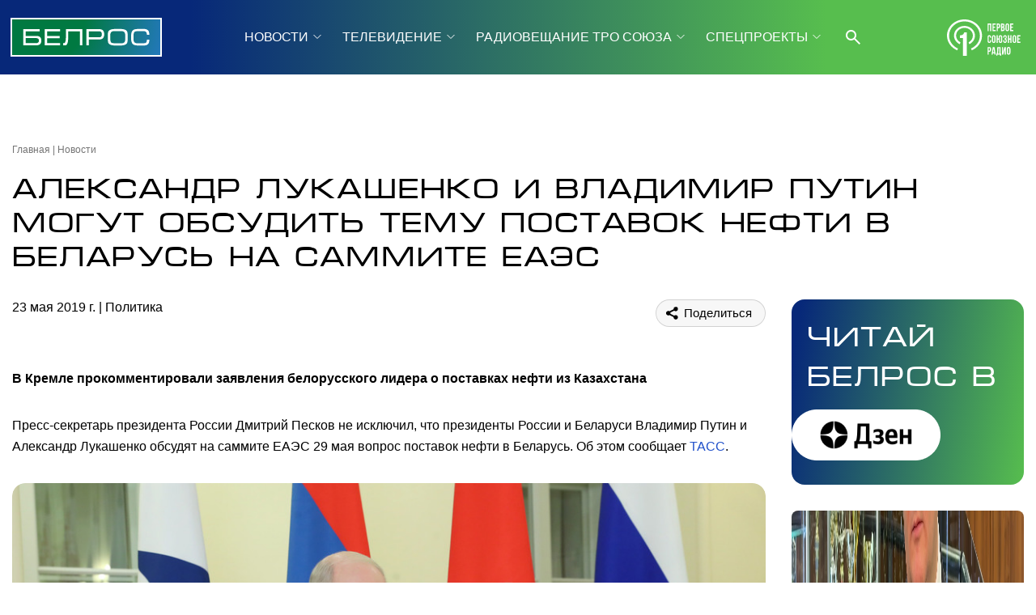

--- FILE ---
content_type: text/html; charset=UTF-8
request_url: https://belros.tv/news/politika/aleksandr-lukashenko-i-vladimir-putin-mogut-obsudit-temu-postavok-nefti-v-belarus-na-sammite-eaes/
body_size: 9780
content:

<!DOCTYPE html>
<html lang="ru">
    <head>
        <link rel="icon" href="/local/templates/2024/favicon.ico" type="image/x-icon">
    
        <meta charset="UTF-8" />
        <meta http-equiv="X-UA-Compatible" content="IE=edge">
        <meta name="viewport" content="width=device-width">
        <link rel="stylesheet" href="/local/templates/2024/css/animate.css" type="text/css" />
        <link rel="stylesheet" href="/local/templates/2024/css/owl.carousel.css" type="text/css" />
        <link rel="stylesheet" href="/local/templates/2024/css/main.css?1.56" type="text/css" />

        <script src="/local/templates/2024/js/jquery.min.js"></script>
        <script src="/local/templates/2024/js/jquery-ui.js"></script> <!-- Календарь datepicker-->
        <script src="/local/templates/2024/js/owl.carousel.min.js"></script>
        <script src="/local/templates/2024/js/main.js?1.55"></script>

        <link rel="preconnect" href="https://fonts.googleapis.com">
        <link rel="preconnect" href="https://fonts.gstatic.com" crossorigin>
        <link rel="preconnect" href="https://fonts.googleapis.com/css2?family=Noto+Sans:ital,wght@0,100..900;1,100..900&display=swap" rel="stylesheet">

        <link href="https://vjs.zencdn.net/8.16.1/video-js.css" rel="stylesheet" />

        <meta http-equiv="Content-Type" content="text/html; charset=UTF-8" />
<script>if(!window.BX)window.BX={};if(!window.BX.message)window.BX.message=function(mess){if(typeof mess==='object'){for(let i in mess) {BX.message[i]=mess[i];} return true;}};</script>
<script>(window.BX||top.BX).message({"JS_CORE_LOADING":"Загрузка...","JS_CORE_NO_DATA":"- Нет данных -","JS_CORE_WINDOW_CLOSE":"Закрыть","JS_CORE_WINDOW_EXPAND":"Развернуть","JS_CORE_WINDOW_NARROW":"Свернуть в окно","JS_CORE_WINDOW_SAVE":"Сохранить","JS_CORE_WINDOW_CANCEL":"Отменить","JS_CORE_WINDOW_CONTINUE":"Продолжить","JS_CORE_H":"ч","JS_CORE_M":"м","JS_CORE_S":"с","JSADM_AI_HIDE_EXTRA":"Скрыть лишние","JSADM_AI_ALL_NOTIF":"Показать все","JSADM_AUTH_REQ":"Требуется авторизация!","JS_CORE_WINDOW_AUTH":"Войти","JS_CORE_IMAGE_FULL":"Полный размер"});</script>

<script src="/bitrix/js/main/core/core.min.js?1745998476225353"></script>

<script>BX.Runtime.registerExtension({"name":"main.core","namespace":"BX","loaded":true});</script>
<script>BX.setJSList(["\/bitrix\/js\/main\/core\/core_ajax.js","\/bitrix\/js\/main\/core\/core_promise.js","\/bitrix\/js\/main\/polyfill\/promise\/js\/promise.js","\/bitrix\/js\/main\/loadext\/loadext.js","\/bitrix\/js\/main\/loadext\/extension.js","\/bitrix\/js\/main\/polyfill\/promise\/js\/promise.js","\/bitrix\/js\/main\/polyfill\/find\/js\/find.js","\/bitrix\/js\/main\/polyfill\/includes\/js\/includes.js","\/bitrix\/js\/main\/polyfill\/matches\/js\/matches.js","\/bitrix\/js\/ui\/polyfill\/closest\/js\/closest.js","\/bitrix\/js\/main\/polyfill\/fill\/main.polyfill.fill.js","\/bitrix\/js\/main\/polyfill\/find\/js\/find.js","\/bitrix\/js\/main\/polyfill\/matches\/js\/matches.js","\/bitrix\/js\/main\/polyfill\/core\/dist\/polyfill.bundle.js","\/bitrix\/js\/main\/core\/core.js","\/bitrix\/js\/main\/polyfill\/intersectionobserver\/js\/intersectionobserver.js","\/bitrix\/js\/main\/lazyload\/dist\/lazyload.bundle.js","\/bitrix\/js\/main\/polyfill\/core\/dist\/polyfill.bundle.js","\/bitrix\/js\/main\/parambag\/dist\/parambag.bundle.js"]);
</script>
<script>BX.Runtime.registerExtension({"name":"pull.protobuf","namespace":"BX","loaded":true});</script>
<script>BX.Runtime.registerExtension({"name":"rest.client","namespace":"window","loaded":true});</script>
<script>(window.BX||top.BX).message({"pull_server_enabled":"N","pull_config_timestamp":0,"shared_worker_allowed":"Y","pull_guest_mode":"N","pull_guest_user_id":0,"pull_worker_mtime":1745998525});(window.BX||top.BX).message({"PULL_OLD_REVISION":"Для продолжения корректной работы с сайтом необходимо перезагрузить страницу."});</script>
<script>BX.Runtime.registerExtension({"name":"pull.client","namespace":"BX","loaded":true});</script>
<script>BX.Runtime.registerExtension({"name":"pull","namespace":"window","loaded":true});</script>
<script>(window.BX||top.BX).message({"LANGUAGE_ID":"ru","FORMAT_DATE":"DD.MM.YYYY","FORMAT_DATETIME":"DD.MM.YYYY HH:MI:SS","COOKIE_PREFIX":"BITRIX_SM","SERVER_TZ_OFFSET":"10800","UTF_MODE":"Y","SITE_ID":"s1","SITE_DIR":"\/","USER_ID":"","SERVER_TIME":1769998645,"USER_TZ_OFFSET":0,"USER_TZ_AUTO":"Y","bitrix_sessid":"21d6418522e5a27b4ae25181721fd4ca"});</script>


<script src="/bitrix/js/pull/protobuf/protobuf.min.js?166711792676433"></script>
<script src="/bitrix/js/pull/protobuf/model.min.js?166711792614190"></script>
<script src="/bitrix/js/rest/client/rest.client.min.js?16671179789240"></script>
<script src="/bitrix/js/pull/client/pull.client.min.js?174599852549849"></script>
<script>
					(function () {
						"use strict";

						var counter = function ()
						{
							var cookie = (function (name) {
								var parts = ("; " + document.cookie).split("; " + name + "=");
								if (parts.length == 2) {
									try {return JSON.parse(decodeURIComponent(parts.pop().split(";").shift()));}
									catch (e) {}
								}
							})("BITRIX_CONVERSION_CONTEXT_s1");

							if (cookie && cookie.EXPIRE >= BX.message("SERVER_TIME"))
								return;

							var request = new XMLHttpRequest();
							request.open("POST", "/bitrix/tools/conversion/ajax_counter.php", true);
							request.setRequestHeader("Content-type", "application/x-www-form-urlencoded");
							request.send(
								"SITE_ID="+encodeURIComponent("s1")+
								"&sessid="+encodeURIComponent(BX.bitrix_sessid())+
								"&HTTP_REFERER="+encodeURIComponent(document.referrer)
							);
						};

						if (window.frameRequestStart === true)
							BX.addCustomEvent("onFrameDataReceived", counter);
						else
							BX.ready(counter);
					})();
				</script>



<script>var _ba = _ba || []; _ba.push(["aid", "955ed72dfb6d181bf8a8104fd89a8b2a"]); _ba.push(["host", "belros.tv"]); (function() {var ba = document.createElement("script"); ba.type = "text/javascript"; ba.async = true;ba.src = (document.location.protocol == "https:" ? "https://" : "http://") + "bitrix.info/ba.js";var s = document.getElementsByTagName("script")[0];s.parentNode.insertBefore(ba, s);})();</script>


        <title>Александр Лукашенко и Владимир Путин могут обсудить тему поставок нефти в Беларусь на саммите ЕАЭС</title>

        <meta content="/local/templates/2024/img/logo.png" property="og:image">

        <!-- Top.Mail.Ru counter -->
        <script type="text/javascript">
        var _tmr = window._tmr || (window._tmr = []);
        _tmr.push({id: "3423166", type: "pageView", start: (new Date()).getTime()});
        (function (d, w, id) {
          if (d.getElementById(id)) return;
          var ts = d.createElement("script"); ts.type = "text/javascript"; ts.async = true; ts.id = id;
          ts.src = "https://top-fwz1.mail.ru/js/code.js";
          var f = function () {var s = d.getElementsByTagName("script")[0]; s.parentNode.insertBefore(ts, s);};
          if (w.opera == "[object Opera]") { d.addEventListener("DOMContentLoaded", f, false); } else { f(); }
        })(document, window, "tmr-code");
        </script>
        <noscript><div><img src="https://top-fwz1.mail.ru/counter?id=3423166;js=na" style="position:absolute;left:-9999px;" alt="Top.Mail.Ru" /></div></noscript>
        <!-- /Top.Mail.Ru counter -->

        <!-- Yandex.Metrika counter -->
        <script type="text/javascript" >
            (function (d, w, c) {
                (w[c] = w[c] || []).push(function() {
                    try {
                        w.yaCounter53304916 = new Ya.Metrika({
                            id:53304916,
                            clickmap:true,
                            trackLinks:true,
                            accurateTrackBounce:true
                        });
                    } catch(e) { }
                });

                var n = d.getElementsByTagName("script")[0],
                    s = d.createElement("script"),
                    f = function () { n.parentNode.insertBefore(s, n); };
                s.type = "text/javascript";
                s.async = true;
                s.src = "https://mc.yandex.ru/metrika/watch.js";

                if (w.opera == "[object Opera]") {
                    d.addEventListener("DOMContentLoaded", f, false);
                } else { f(); }
            })(document, window, "yandex_metrika_callbacks");
        </script>
        <noscript><div><img src="https://mc.yandex.ru/watch/53304916" style="position:absolute; left:-9999px;" alt="" /></div></noscript>
        <!-- /Yandex.Metrika counter -->
    </head>
    <body class="">
                    <div class="page_wrapper flex between column">
                <div>
                <!-- Mobile burger menu -->
                <div class="burger-menu h100 fixed fadeInLeft animated" id="burger-menu">
                    <div class="burger-head flex between center">
                        <a class="title flex" href="javascript:void(0)">МЕНЮ</a>
                        <span class="flex header-burger-close"><img src="/local/templates/2024/i/header/header-burger-close.svg"></span>
                    </div>
                    <div class="burger-body anim">
                        <ul class="flex menu column f16">
            <li class="more ">
		<a class="" href="javascript:void(0)"  >НОВОСТИ</a>
        <ul class="flex column lists hide">
                    <li><a href="/news/">Новостная лента Союзного государства</a></li>
                    <li><a href="/about/us/">БелРос: о нас</a></li>
                </ul>
    </li>
            <li class="more ">
		<a class="" href="javascript:void(0)"  >ТЕЛЕВИДЕНИЕ</a>
        <ul class="flex column lists hide">
                    <li><a href="/tv/online-veschanie/">Прямой эфир</a></li>
                    <li><a href="/tv-guide/">Программа телепередач</a></li>
                    <li><a href="/tv/programs/">Программы</a></li>
                    <li><a href="/tv/anonce/">Анонсы программ</a></li>
                    <li><a href="/tv/mini/">Мини-форматы</a></li>
                    <li><a href="/tv/films/">Фильмы недели</a></li>
                </ul>
    </li>
            <li class="more ">
		<a class="" href="javascript:void(0)"  >РАДИОВЕЩАНИЕ ТРО СОЮЗА</a>
        <ul class="flex column lists hide">
                    <li><a href="/radio/kp/">Радио «Комсомольская правда»</a></li>
                    <li><a href="/radio/vgtrk/">ВГТРК</a></li>
                    <li><a href="/radio/govoritmoskva/">Радио «Говорит Москва»</a></li>
                    <li><a href="/radio/radio1/">Первый Национальный канал Белорусского радио</a></li>
                    <li><a href="/radio/radio/">Первое союзное радио</a></li>
                    <li><a href="/radio/programs/">Программы</a></li>
                </ul>
    </li>
            <li class="more ">
		<a class="" href="javascript:void(0)"  >СПЕЦПРОЕКТЫ</a>
        <ul class="flex column lists hide">
                    <li><a href="/special/section/documentary-films/">Документальные фильмы</a></li>
                    <li><a href="/special/section/reports/">Специальные репортажи</a></li>
                    <li><a href="/special/section/projects/">Спецпроекты</a></li>
                    <li><a href="/special/section/zaharovna_i_belyash/">Нейросериал "ЗАХАРОВНА И БЕЛЯШ"</a></li>
                    <li><a href="/special/section/archive/">Архив фильмов</a></li>
                </ul>
    </li>
            <li class="more ">
		<a class="" href="javascript:void(0)"  >О КОМПАНИИ</a>
        <ul class="flex column lists hide">
                    <li><a href="/about/">О компании</a></li>
                    <li><a href="/about/personal/">Команда канала</a></li>
                    <li><a href="/about/informaciya-o-nastroyke/">Информация о настройке телеканала</a></li>
                    <li><a href="/about/nagrady-telekanala/">Награды</a></li>
                    <li><a href="/about/konkursy-tendery/">Конкурсные закупки</a></li>
                    <li><a href="/about/dokumenty/">Лицензии телеканала</a></li>
                    <li><a href="/about/reklama/">Для рекламодателя</a></li>
                    <li><a href="/about/contacts/">Контакты и анкета для подключения</a></li>
            </ul>
    </li>
</ul>
                    </div>

                    <div class="socium flex row">
                                            <a href="https://rutube.ru/channel/23501830/" target="_blank"><img src="/local/templates/2024/i/header/r.svg" /></a>
                                            <a href="https://vk.com/belrostv" target="_blank"><img src="/local/templates/2024/i/header/vk.svg" /></a>
                                            <a href="https://youtube.com/@belros4.0" target="_blank"><img src="/local/templates/2024/i/header/yt.svg" /></a>
                                            <a href="https://t.me/belrostv/" target="_blank"><img src="/local/templates/2024/i/header/tg.svg" /></a>
                                            <a href="https://www.tiktok.com/@belros_tv" target="_blank"><img src="/local/templates/2024/i/header/tt.svg" /></a>
                                            <a href="https://dzen.ru/belros.tv?invite=1" target="_blank"><img src="/local/templates/2024/i/header/dwbb.svg" /></a>
                                        </div>
                </div>
                                <!-- Header -->
                <div class="headline_clear flex"></div>
                <div class="header w100 absolute linear-gradient-header">
                    <div class="wrapper">
                        <div class="flex between row center">
                            <div class="flex row center">
                                <span class="burger anim" id="burger"></span>
                                <a href="/" class="logo flex center"><img src="/local/templates/2024/i/header/logo.svg" /></a>
                            </div>

                            <div class="flex center pr25 row header-center">
                                <ul class="flex center header-menu row f16">
            <li class="more ">
        <a class="" href="/news/">НОВОСТИ</a>
        <ul class="flex column lists hide">
                    <li><a href="/news/">Новостная лента Союзного государства</a></li>
                    <li><a href="/about/us/">БелРос: о нас</a></li>
                </ul>
    </li>
            <li class="more ">
        <a class="" href="/tv/">ТЕЛЕВИДЕНИЕ</a>
        <ul class="flex column lists hide">
                    <li><a href="/tv/online-veschanie/">Прямой эфир</a></li>
                    <li><a href="/tv-guide/">Программа телепередач</a></li>
                    <li><a href="/tv/programs/">Программы</a></li>
                    <li><a href="/tv/anonce/">Анонсы программ</a></li>
                    <li><a href="/tv/mini/">Мини-форматы</a></li>
                    <li><a href="/tv/films/">Фильмы недели</a></li>
                </ul>
    </li>
            <li class="more ">
        <a class="" href="/radio/">РАДИОВЕЩАНИЕ ТРО СОЮЗА</a>
        <ul class="flex column lists hide">
                    <li><a href="/radio/kp/">Радио «Комсомольская правда»</a></li>
                    <li><a href="/radio/vgtrk/">ВГТРК</a></li>
                    <li><a href="/radio/govoritmoskva/">Радио «Говорит Москва»</a></li>
                    <li><a href="/radio/radio1/">Первый Национальный канал Белорусского радио</a></li>
                    <li><a href="/radio/radio/">Первое союзное радио</a></li>
                    <li><a href="/radio/programs/">Программы</a></li>
                </ul>
    </li>
            <li class="more ">
        <a class="" href="/special/">СПЕЦПРОЕКТЫ</a>
        <ul class="flex column lists hide">
                    <li><a href="/special/section/documentary-films/">Документальные фильмы</a></li>
                    <li><a href="/special/section/reports/">Специальные репортажи</a></li>
                    <li><a href="/special/section/projects/">Спецпроекты</a></li>
                    <li><a href="/special/section/zaharovna_i_belyash/">Нейросериал "ЗАХАРОВНА И БЕЛЯШ"</a></li>
                    <li><a href="/special/section/archive/">Архив фильмов</a></li>
                </ul>
    </li>
            <li class="more ">
        <a class="" href="/about/">О КОМПАНИИ</a>
        <ul class="flex column lists hide">
                    <li><a href="/about/">О компании</a></li>
                    <li><a href="/about/personal/">Команда канала</a></li>
                    <li><a href="/about/informaciya-o-nastroyke/">Информация о настройке телеканала</a></li>
                    <li><a href="/about/nagrady-telekanala/">Награды</a></li>
                    <li><a href="/about/konkursy-tendery/">Конкурсные закупки</a></li>
                    <li><a href="/about/dokumenty/">Лицензии телеканала</a></li>
                    <li><a href="/about/reklama/">Для рекламодателя</a></li>
                    <li><a href="/about/contacts/">Контакты и анкета для подключения</a></li>
            </ul>
    </li>
    <li class="search">
        <span onclick="header_search()"><img src="/local/templates/2024/i/header/header-search.svg"></span>
        <form action="/search/" id="header-search" class="flex column asbolute hide search-click">
            <input class="search-click" type="text" placeholder=" Поиск по сайту" name="q">
            <button class="search-click" type="submit"><img class="search-click"
                    src="/local/templates/2024/i/header/header-search-black.svg"></button>
        </form>
    </li>
</ul>
                            </div>

                            <div class="flex row center">
                                <span class="radio-play logo-radio flex center"><img
                                        src="/local/templates/2024/i/header/logo-radio.svg" /></span>
                                <span class="search search-mobile flex row">
                                    <form action="/search/" id="header-search-mobile"
                                        class="flex column asbolute hide search-click">
                                        <input class="search-click" type="text" placeholder=" Поиск по сайту" name="q">
                                        <button class="search-click header-search-close" onclick="header_search_mobile_closes()"
                                            type="button"><img class="search-click"
                                                src="/local/templates/2024/i/header/header-search-close.svg"></button>
                                        <input class="hide" type="submit">
                                    </form>
                                    <span class="btn-search-mobile" onclick="header_search_mobile()"><img
                                            src="/local/templates/2024/i/header/header-search.svg"></span>
                                </span>
                            </div>
                        </div>
                    </div>
                </div>

                <div class="content">

<div class="wrapper flex column">

    
<div class="r-block flex column desktop">
    <div class="owl-carousel" id="slider-through-desktop">
            </div>
</div>

<script>
    $('#slider-through-desktop').owlCarousel({
        loop:true,
        margin:10,
        nav:true,
        dots:false,
        autoplay:true,
        autoplayTimeout:5000,
        items:1,
        smartSpeed:500,
    });
</script>    
<div class="r-block flex column mobile hide">
    <div class="owl-carousel" id="slider-through-mobile">
            </div>
</div>

<script>
    $('#slider-through-mobile').owlCarousel({
        loop:true,
        margin:10,
        nav:true,
        dots:false,
        autoplay:true,
        autoplayTimeout:5000,
        items:1,
        smartSpeed:500,
    });
</script>    
    <ul class="breadcrumbs flex row f12 mb17"><li><a href="/">Главная</a></li><li><a href="/news/">Новости</a></li></ul>
    <h1 class="mb32 article-h1">Александр Лукашенко и Владимир Путин могут обсудить тему поставок нефти в Беларусь на саммите ЕАЭС</h1>

    
    <div class="flex row w100 f16 article between">
        <div class="flex column left">
            <div class="toolbar flex row between w100 mb32">
                <div class="time">
                    <time datetime="2019-05-23T12:46:00+03:00">23 мая 2019 г.</time>
                    <a href="/news/politika/" class="thblue category-link">Политика</a>
                                </div>
                <div class="relative">
                    <span class="shared-article mr15 thblue">
                        <script src="https://yastatic.net/share2/share.js"></script>
                        <script src="https://yastatic.net/share2/share.js"></script>
                        <div class="ya-share2" data-curtain data-shape="round" data-color-scheme="whiteblack" data-limit="0" data-more-button-type="long" data-services="vkontakte,odnoklassniki,telegram,whatsapp,viber"></div>   
                    </span>
                </div>
            </div>
            <div class="article-text">
                <b><p>В Кремле прокомментировали заявления белорусского лидера о поставках нефти из Казахстана</p></b>
                <p>Пресс-секретарь президента России Дмитрий Песков не исключил, что президенты России и Беларуси Владимир Путин и Александр Лукашенко обсудят на саммите ЕАЭС 29 мая вопрос поставок нефти в Беларусь. Об этом сообщает <a href="http://tass.ru">ТАСС</a>.</p>

<p><span class="img"><img alt=""  src="/upload/news_import/3a4/3a4f646e5b356d79fa6eda290ce693ab.jpg"  /></span></p>

<p><em>Фото: Николай Петров/БЕЛТА</em></p>

<p>&laquo;Пока не было контактов. Мы надеемся, что удастся на полях саммита ЕАЭС в Нур-Султане на следующей неделе двум главам государств пообщаться, если они сочтут необходимым, в том числе и на эту тему&raquo;, - сказал журналистам представитель Кремля, комментируя заявления Лукашенко о намерении Минска активизировать переговоры с Казахстаном по поставкам в республику нефти. При этом привлечь к переговорам Россию как транзитную страну.</p>
                
            </div>
            
                
                    </div>
                <div class="flex column right">
            <div href="#" class="read-belros flex column w100 mb32">
                <span class="h1">Читай<br> БелРос в</span>
                <a href="https://dzen.ru/belros.tv" target="_blank" class="flex row jend mr32"><img src="/local/templates/2024/i/other/dzwr.png"></a>
            </div>
            <div class="block-news partners-news flex row between wrap ">
                            <div class="item mb32">
                    <a href="/news/politika/posol-belarusi-v-rossii-pribyl-v-moskvu/"><span class="img flex center"><img src="/upload/iblock/c9e/brieb66g4ya47rdhsybn0shfv3p34f67.png" alt="Посол Беларуси в России прибыл в Москву"></span></a>
                    <div class="flex column gray">
                        <div class="f12 itm-head flex row tdarkgray p17 pt15 pb0">
                            <time datetime="1970-01-01T03:00:00+03:00">31 января 2026 г.</time>
                            <a href="/news/politika/" class="">Политика</a>
                        </div>
                        <a class="b f16 p17 pt0 pb10" href="/news/politika/posol-belarusi-v-rossii-pribyl-v-moskvu/">Посол Беларуси в России прибыл в Москву</a>
                    </div>
                </div>
                            <div class="item mb32">
                    <a href="/news/politika/belarusi-v-sfere-mikroelektronnoy-promyshlennosti-nado-i-dalee-bezhat-na-polshaga-vperedi-i-vydavat-/"><span class="img flex center"><img src="/upload/iblock/13c/bkl39sjkdjbkdm9fmihzth7sbv003dv4.jpg" alt="Беларуси в сфере микроэлектронной промышленности надо и далее &quot;бежать на полшага впереди и выдавать продукцию, востребованную во всем мире"></span></a>
                    <div class="flex column gray">
                        <div class="f12 itm-head flex row tdarkgray p17 pt15 pb0">
                            <time datetime="1970-01-01T03:00:00+03:00">30 января 2026 г.</time>
                            <a href="/news/politika/" class="">Политика</a>
                        </div>
                        <a class="b f16 p17 pt0 pb10" href="/news/politika/belarusi-v-sfere-mikroelektronnoy-promyshlennosti-nado-i-dalee-bezhat-na-polshaga-vperedi-i-vydavat-/">Беларуси в сфере микроэлектронной промышленности надо и далее &quot;бежать на полшага впереди и выдавать продукцию, востребованную во всем мире</a>
                    </div>
                </div>
                            <div class="item mb32">
                    <a href="/news/politika/soveshchanie-u-prezidenta-belarusi/"><span class="img flex center"><img src="/upload/iblock/6a9/b7pb7e0ex20i8q8hsww1knv3jnv6kqpv.png" alt="Совещание у Президента Беларуси"></span></a>
                    <div class="flex column gray">
                        <div class="f12 itm-head flex row tdarkgray p17 pt15 pb0">
                            <time datetime="1970-01-01T03:00:00+03:00">29 января 2026 г.</time>
                            <a href="/news/politika/" class="">Политика</a>
                        </div>
                        <a class="b f16 p17 pt0 pb10" href="/news/politika/soveshchanie-u-prezidenta-belarusi/">Совещание у Президента Беларуси</a>
                    </div>
                </div>
                            <div class="item mb32">
                    <a href="/news/politika/v-soyuznom-gosudarstve-rabotayut-nad-metodikoy-otsenki-effektivnosti-nauchno-tekhnicheskikh-programm/"><span class="img flex center"><img src="/upload/iblock/f3a/4qu0zowuwnhaognc93zcbdzystr5d3q6.jpg" alt="В Союзном государстве работают над методикой оценки эффективности научно-технических программ СГ "></span></a>
                    <div class="flex column gray">
                        <div class="f12 itm-head flex row tdarkgray p17 pt15 pb0">
                            <time datetime="1970-01-01T03:00:00+03:00">29 января 2026 г.</time>
                            <a href="/news/politika/" class="">Политика</a>
                        </div>
                        <a class="b f16 p17 pt0 pb10" href="/news/politika/v-soyuznom-gosudarstve-rabotayut-nad-metodikoy-otsenki-effektivnosti-nauchno-tekhnicheskikh-programm/">В Союзном государстве работают над методикой оценки эффективности научно-технических программ СГ </a>
                    </div>
                </div>
                        </div>
        </div>
            </div>
</div>            </div><!-- class="content" -->
        </div>
        <!-- footer -->
        <div class="footer w100 linear-gradient-header">
            <div class="wrapper">
                <div class="flex footer-head row center">
                    <div class="flex logo-blok row center">
                        <span class="burger anim" id="burger"></span>
                        <a href="/" class="logo flex center"><img src="/local/templates/2024/i/header/logo.svg" /></a>
                    </div>

                    <div class="flex center pr25 row header-center">
                        <ul class="flex center header-menu row f16">
            <li class="more ">
        <a class="" href="/news/">НОВОСТИ</a>
        <ul class="flex column lists hide">
                    <li><a href="/news/">Новостная лента Союзного государства</a></li>
                    <li><a href="/about/us/">БелРос: о нас</a></li>
                </ul>
    </li>
            <li class="more ">
        <a class="" href="/tv/">ТЕЛЕВИДЕНИЕ</a>
        <ul class="flex column lists hide">
                    <li><a href="/tv/online-veschanie/">Прямой эфир</a></li>
                    <li><a href="/tv-guide/">Программа телепередач</a></li>
                    <li><a href="/tv/programs/">Программы</a></li>
                    <li><a href="/tv/anonce/">Анонсы программ</a></li>
                    <li><a href="/tv/mini/">Мини-форматы</a></li>
                    <li><a href="/tv/films/">Фильмы недели</a></li>
                </ul>
    </li>
            <li class="more ">
        <a class="" href="/radio/">РАДИОВЕЩАНИЕ ТРО СОЮЗА</a>
        <ul class="flex column lists hide">
                    <li><a href="/radio/kp/">Радио «Комсомольская правда»</a></li>
                    <li><a href="/radio/vgtrk/">ВГТРК</a></li>
                    <li><a href="/radio/govoritmoskva/">Радио «Говорит Москва»</a></li>
                    <li><a href="/radio/radio1/">Первый Национальный канал Белорусского радио</a></li>
                    <li><a href="/radio/radio/">Первое союзное радио</a></li>
                    <li><a href="/radio/programs/">Программы</a></li>
                </ul>
    </li>
            <li class="more ">
        <a class="" href="/special/">СПЕЦПРОЕКТЫ</a>
        <ul class="flex column lists hide">
                    <li><a href="/special/section/documentary-films/">Документальные фильмы</a></li>
                    <li><a href="/special/section/reports/">Специальные репортажи</a></li>
                    <li><a href="/special/section/projects/">Спецпроекты</a></li>
                    <li><a href="/special/section/zaharovna_i_belyash/">Нейросериал "ЗАХАРОВНА И БЕЛЯШ"</a></li>
                    <li><a href="/special/section/archive/">Архив фильмов</a></li>
                </ul>
    </li>
            <li class="more ">
        <a class="" href="/about/">О КОМПАНИИ</a>
        <ul class="flex column lists hide">
                    <li><a href="/about/">О компании</a></li>
                    <li><a href="/about/personal/">Команда канала</a></li>
                    <li><a href="/about/informaciya-o-nastroyke/">Информация о настройке телеканала</a></li>
                    <li><a href="/about/nagrady-telekanala/">Награды</a></li>
                    <li><a href="/about/konkursy-tendery/">Конкурсные закупки</a></li>
                    <li><a href="/about/dokumenty/">Лицензии телеканала</a></li>
                    <li><a href="/about/reklama/">Для рекламодателя</a></li>
                    <li><a href="/about/contacts/">Контакты и анкета для подключения</a></li>
            </ul>
    </li>
</ul>
                    </div>
                </div>

                <div class="footer-body between flex row fwhite f12 pb32">
                    <div class="flex column">
                        <p class="pb20">Сетевое издание "БелРос" зарегистрировано в Федеральной службе по надзору в сфере связи,
                            информационных технологий и массовых коммуникаций (Роскомнадзор) 13 июля 2018 г. Свидетельство о
                            регистрации Эл № ФС77-73232.</p>
                        <div class="flex row center a16">
                            <!--LiveInternet counter-->
                            <a href="//www.liveinternet.ru/click" target="_blank">
                                <img id="licnt0F51" width="31" height="31" style="border:0" title="LiveInternet"
                                    src="[data-uri]"
                                    alt="" /></a>
                            <script>(function (d, s) {
                                    d.getElementById("licnt0F51").src =
                                        "//counter.yadro.ru/hit?t44.13;r" + escape(d.referrer) +
                                        ((typeof (s) == "undefined") ? "" : ";s" + s.width + "*" + s.height + "*" +
                                            (s.colorDepth ? s.colorDepth : s.pixelDepth)) + ";u" + escape(d.URL) +
                                        ";h" + escape(d.title.substring(0, 150)) + ";" + Math.random()
                                })
                                    (document, screen)</script>
                            <!--/LiveInternet-->
                            <img class="ml20" src="/local/templates/2024/i/header/a16.svg" />
                        </div>
                    </div>
                    <div class="flex column">
                        <p class="pb17">Учредитель и издатель: Государственное учреждение "Телерадиовещательная организация
                            Союзного государства".<br>
                            Главный редактор - Золотова Е.А.<br>
                            Адрес электронной почты редакции: tro_soyuz@mail.ru<br>
                            Телефон ТРО Союза: +7 (495) 637-65-09</p>
                        <p>®️ Публикация на правах рекламы</p>
                    </div>
                    <div class="socium flex">
                        <div class=" flex row ">
                                                    <a href="https://rutube.ru/channel/23501830/" target="_blank"><img src="/local/templates/2024/i/header/rw.svg" /></a>
                                                    <a href="https://vk.com/belrostv" target="_blank"><img src="/local/templates/2024/i/header/vkw.svg" /></a>
                                                    <a href="https://youtube.com/@belros4.0" target="_blank"><img src="/local/templates/2024/i/header/ytw.svg" /></a>
                                                    <a href="https://t.me/belrostv/" target="_blank"><img src="/local/templates/2024/i/header/tgw.svg" /></a>
                                                    <a href="https://www.tiktok.com/@belros_tv" target="_blank"><img src="/local/templates/2024/i/header/ttw.svg" /></a>
                                                    <a href="https://dzen.ru/belros.tv?invite=1" target="_blank"><img src="/local/templates/2024/i/header/dwbbw.svg" /></a>
                                                </div>
                    </div>
                </div>
            </div>
        </div>
    </div>

    <!-- Костыль можно удалить, нужен для сборки html (include) -->
    <!--    
    <div id="maket" style="background:url('maket/index-m.png') center 0 no-repeat;opacity:0.5;top:76px;z-index:520;pointer-events:none;position: absolute;margin: 0 auto;width:100%;height:10000px"></div>
    <span onclick="o(50);" style="opacity:0.3;z-index:9999;position: fixed;top:0;right:0;width:20px;height:20px;background: green;"></span>
    <script>function getcookie(a) {var b = new RegExp(a+'=([^;]){1,}');var c = b.exec(document.cookie);if(c) c = c[0].split('=');else return 0;return c[1] ? c[1] : 0;}var id = $('#maket'); $(document).ready(function () { var o=getcookie('o'); id.css('opacity', o / 100);});function o(step){var o=getcookie('o');(o==100)?o=0:o=parseInt(o)+step;document.cookie = 'o='+o;id.css('opacity', o / 100);}</script>
    -->
    <script src="/local/templates/2024/js/includehtml.js"></script>
    <script>includeHTML();</script>
    <script>if(location.search.split('night=')[1]){$('body').addClass('night');}</script>
</body>

</html>

--- FILE ---
content_type: text/css
request_url: https://belros.tv/local/templates/2024/css/owl.carousel.css
body_size: 1490
content:
/**
* Owl Carousel v2.3.4
* Copyright 2013-2018 David Deutsch
* Licensed under: SEE LICENSE IN https://github.com/OwlCarousel2/OwlCarousel2/blob/master/LICENSE
*/
/*
*  Owl Carousel - Core
*/
.owl-carousel {display: none;width: 100%;-webkit-tap-highlight-color: transparent;/* position relative and z-index fix webkit rendering fonts issue */position: relative;z-index: 1; }
.owl-carousel .owl-stage {position: relative;-ms-touch-action: pan-Y;touch-action: manipulation;-moz-backface-visibility: hidden;/* fix firefox animation glitch */ }
.owl-carousel .owl-stage:after {content: ".";display: block;clear: both;visibility: hidden;line-height: 0;height: 0; }
.owl-carousel .owl-stage-outer {position: relative;overflow: hidden;/* fix for flashing background */-webkit-transform: translate3d(0px, 0px, 0px); }
.owl-carousel .owl-wrapper,
.owl-carousel .owl-item {-webkit-backface-visibility: hidden;-moz-backface-visibility: hidden;-ms-backface-visibility: hidden;-webkit-transform: translate3d(0, 0, 0);-moz-transform: translate3d(0, 0, 0);-ms-transform: translate3d(0, 0, 0); }
.owl-carousel .owl-item {position: relative;min-height: 1px;float: left;-webkit-backface-visibility: hidden;-webkit-tap-highlight-color: transparent;-webkit-touch-callout: none; }
.owl-carousel .owl-nav.disabled,
.owl-carousel .owl-dots.disabled {display: none; }
.owl-carousel .owl-nav .owl-prev,
.owl-carousel .owl-nav .owl-next,
.owl-carousel .owl-dot {cursor: pointer;-webkit-user-select: none;-khtml-user-select: none;-moz-user-select: none;-ms-user-select: none;user-select: none; }
.owl-carousel button.owl-dot {background: none;color: inherit;border: none;padding: 0 !important;font: inherit; }
.owl-carousel.owl-loaded {display: block; }
.owl-carousel.owl-loading {opacity: 0;display: block; }
.owl-carousel.owl-hidden {opacity: 0; }
.owl-carousel.owl-refresh .owl-item {visibility: hidden; }
.owl-carousel.owl-drag .owl-item {-ms-touch-action: pan-y;touch-action: pan-y;-webkit-user-select: none;-moz-user-select: none;-ms-user-select: none;user-select: none; }
.owl-carousel.owl-grab {cursor: move;cursor: grab; }
.owl-carousel.owl-rtl {direction: rtl; }
.owl-carousel.owl-rtl .owl-item {float: right; }

/* No Js */
.no-js .owl-carousel {  display: block; }

/*
 *  Owl Carousel - Animate Plugin
 */
.owl-carousel .animated {  animation-duration: 1000ms;  animation-fill-mode: both; }
.owl-carousel .owl-animated-in {  z-index: 0; }
.owl-carousel .owl-animated-out {  z-index: 1; }
.owl-carousel .fadeOut {  animation-name: fadeOut; }
@keyframes fadeOut {  0% {opacity: 1; }  100% {opacity: 0; } }

/*
 * 	Owl Carousel - Auto Height Plugin
 */
.owl-height { transition: height 500ms ease-in-out; }

/*
 * 	Owl Carousel - Lazy Load Plugin
 */
  .owl-carousel .owl-item .owl-lazy {    opacity: 0;    transition: opacity 400ms ease; }
  .owl-carousel .owl-item .owl-lazy[src^=""], .owl-carousel .owl-item .owl-lazy:not([src]) {    max-height: 0; }
  .owl-carousel .owl-item img.owl-lazy {    transform-style: preserve-3d; }

/*
 * 	Owl Carousel - Video Plugin

.owl-carousel .owl-video-wrapper {  position: relative;  height: 100%;  background: #000; }
.owl-carousel .owl-video-play-icon {  position: absolute;  height: 80px;  width: 80px;  left: 50%;  top: 50%;  margin-left: -40px;  margin-top: -40px;  background: url("owl.video.play.png") no-repeat;  cursor: pointer;  z-index: 1;  -webkit-backface-visibility: hidden;  transition: transform 100ms ease; }
.owl-carousel .owl-video-play-icon:hover {  -ms-transform: scale(1.3, 1.3);      transform: scale(1.3, 1.3); }
.owl-carousel .owl-video-playing .owl-video-tn,.owl-carousel .owl-video-playing .owl-video-play-icon {  display: none; }
.owl-carousel .owl-video-tn {  opacity: 0;  height: 100%;  background-position: center center;  background-repeat: no-repeat;  background-size: contain;  transition: opacity 400ms ease; }
.owl-carousel .owl-video-frame {  position: relative;  z-index: 1;  height: 100%;  width: 100%; }
 */

.owl-theme { padding: 20rem;}
.owl-theme .owl-nav { top: 0;text-align: center;-webkit-tap-highlight-color: transparent;}
.owl-theme .owl-nav [class*='owl-'] {color: #fffdf7;font-size: 14px;margin: 5px;padding: 4px 7px;background: #D6D6D6;display: inline-block;cursor: pointer;border-radius: 3px; }
.owl-theme .owl-nav [class*='owl-']:hover {text-decoration: none; }
.owl-theme .owl-nav .disabled {opacity: 0.5;cursor: default; }
.owl-theme .owl-nav.disabled + .owl-dots {margin-top: 10px; }
.owl-theme .owl-dots {text-align: center;-webkit-tap-highlight-color: transparent;margin-top: -30rem;position: absolute;width: 100%;left: 0;}
.owl-theme .owl-dots .owl-dot {display: inline-block;zoom: 1;*display: inline; }
.owl-theme .owl-dots .owl-dot span {width: 10px;height: 10px;margin: 5px 7px;background: #D6D6D6;display: block;-webkit-backface-visibility: visible;transition: opacity 200ms ease;border-radius: 30px; }
.owl-theme .owl-dots .owl-dot.active span, .owl-theme .owl-dots .owl-dot:hover span {background: #00305a; }
.owl-theme .owl-nav button.owl-prev,
.owl-theme .owl-nav button.owl-next{margin-top:5px;margin-bottom:-10px;position: absolute;width:50rem;height: 98.2%;font-size: 70rem;top:0;display: flex; align-items: center;}
.owl-theme .owl-nav button.owl-prev{left:0}
.owl-theme .owl-nav button.owl-next{right:0}
.owl-theme .owl-nav button.owl-next span,
.owl-theme .owl-nav button.owl-prev span{display: flex;flex-direction: column;line-height: 41rem;align-items: center;width: 28rem;position: absolute;height: 50rem;font-size: 50rem;background: #fffdf7;right: 0;border-radius: 50%;}
.owl-theme .owl-nav button.owl-prev span{left: 0;right:initial;}
#item-main .owl-stage-outer{border-radius: 4rem;}

--- FILE ---
content_type: image/svg+xml
request_url: https://belros.tv/local/templates/2024/i/header/ttw.svg
body_size: 199
content:
<svg width="22" height="24" viewBox="0 0 22 24" fill="none" xmlns="http://www.w3.org/2000/svg">
<path d="M17.1333 3.76C16.2219 2.7195 15.7196 1.38324 15.72 0H11.6V16.5333C11.5682 17.428 11.1905 18.2755 10.5463 18.8973C9.90218 19.519 9.04189 19.8665 8.14663 19.8667C6.2533 19.8667 4.67997 18.32 4.67997 16.4C4.67997 14.1067 6.8933 12.3867 9.1733 13.0933V8.88C4.5733 8.26667 0.546631 11.84 0.546631 16.4C0.546631 20.84 4.22663 24 8.1333 24C12.32 24 15.72 20.6 15.72 16.4V8.01333C17.3906 9.21313 19.3965 9.85686 21.4533 9.85333V5.73333C21.4533 5.73333 18.9466 5.85333 17.1333 3.76Z" fill="white"/>
</svg>
